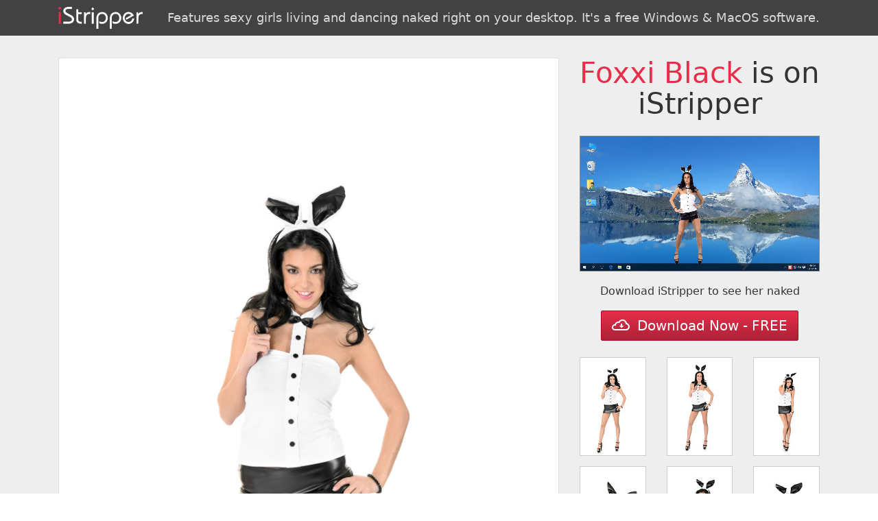

--- FILE ---
content_type: text/html; charset=UTF-8
request_url: https://g.cexofira.com/g1.php?l=2&dir=e0902&s=74004
body_size: 3292
content:

<!DOCTYPE html>
<html lang="en">

<head>
	<meta charset="utf-8">
	<meta http-equiv="X-UA-Compatible" content="IE=edge">
	<meta name="viewport" content="width=device-width, initial-scale=1, shrink-to-fit=no">

	<meta name="description" content="">
	<meta name="author" content="">
	<link rel="icon" href="../../favicon.ico">
	<meta name="robots" content="noindex, follow">

	<title>Foxxi Black / Your Move | iStripper gallery</title>

	<link rel="stylesheet" href="//maxcdn.bootstrapcdn.com/bootstrap/4.0.0-alpha.6/css/bootstrap.min.css" integrity="sha384-rwoIResjU2yc3z8GV/NPeZWAv56rSmLldC3R/AZzGRnGxQQKnKkoFVhFQhNUwEyJ" crossorigin="anonymous">

	<style type="text/css">
		.img-fluid {
			width: 100%;
		}

		.jumbotron {
			border-radius: 0;
			z-index: 0;
			padding: 2rem;
		}

		.j1 {
			background: #424242;
			color: #fff;
			margin: 0;
			padding: 10px 0;
			text-align: center
		}

		.j2 {
			background: #eee;
			background-size: cover;
			background-position: 50%;
			color: #333;
			margin-bottom: 0
		}

		.j2 p {
			text-align: center
		}

		h1 {
			font-size: 2.6rem !important;
			margin-bottom: 1.5rem;
		}

		h1 span {
			color: #E72E4A;
		}

		h2 {
			margin-top: 0;
			opacity: .8;
			font-size: 2rem
		}

		h3 {
			display: inline-block;
			margin: 0;
			padding: 0;
			font-size: 18px;
			color: rgba(255, 255, 255, .8) !important;
			line-height: 32px
		}

		h3 span {
			color: #E72E4A
		}

		h4 {
			color: #666;
			font-size: 18px;
			padding: .5rem 0 1rem;
			margin-bottom: 1rem
		}

		.btn {
			color: #fff;
			background-color: #E72E4A;
			max-width: 100%;
			white-space: initial;
			background: linear-gradient(180deg, #E72E4A, #AD2237);
			border: 0;
			border-radius: 2px;
			border: 1px solid #a50a21;
			transition: .3s all ease
		}

		.btn:hover {
			color: #fff;
			background: linear-gradient(180deg, #EC3753, #AD2237);
			box-shadow: 0 0 6px #ccc
		}

		.footer {
			background: #333;
			padding: 35px 0;
			color: #ccc;
			text-align: center
		}

		.footer a {
			color: #E72E4A
		}

		.c2 {
			height: 100%;
			max-height: 100%;
			position: absolute;
			top: 0;
			left: 15px;
			right: 15px;
			bottom: 0;
		}

		.c1 {
			border: 1px solid #ccc;
			border-radius: 0;
			margin-bottom: 15px;
			display: block;
		}

		.btn {
			padding: 0 15px;
			line-height: 42px;
		}

		video {
			max-width: 100%
		}

		@media (max-width:750px) {
			.j2 p {
				max-width: 100%
			}
		}
	</style>
</head>

<body>
	<div class="jumbotron j1">
		<div class="container">
			<div class="row">
				<div class="col-12">
					<a href="//vexlira.com/?s=74004&amp;p=28&amp;v=0&amp;pp=8" class="d-block w-100">
						<img src="istripper.png" class="float-left" style="height:32px">
						<h3 class="float-right">Features sexy girls living and dancing naked right on your desktop. It's a free Windows & MacOS software.</h3>
						<div class="clearfix"></div>
					</a>
				</div>
			</div>
		</div>
	</div>

	<div class="jumbotron j2">
		<div class="container" style="position:relative">
			<div class="row">
				<div class="col-6 col-md-8">
					<div class="card c2">
						<div class="card-block" id="render" style="background:url(e0902/full/VGI1196P03003.jpg) no-repeat 50%;background-size:contain">
						</div>
					</div>
				</div>
				<div class="col-6 col-md-4">
					<div class="row">
						<div class="col-12">
							<h1 class="display-3 text-center"><span>Foxxi Black</span> is on iStripper</h1>
							<video src="//overview2.virtuagirl.com/e0902/overview.mp4" type="video/mp4" loop="" autoplay="" muted="" style="border:1px solid #888;margin-bottom:10px"></video>
						</div>

						<div class="col-12 text-center">
							<p> Download iStripper to see her naked</p>
							<a class="btn btn-danger btn-lg" href="//vexlira.com/?s=74004&amp;p=28&amp;v=0&amp;pp=8" role="button" rel="nofollow"><img style="margin:-3px 5px 0 0" src="[data-uri]"> Download Now - FREE</a>
							<br><br>
						</div>

													<div class="col-4 text-xs-center">
								<a href="e0902/full/VGI1196P03003.jpg" target="_blank" rel="nofollow" class="card c1">
									<img src="e0902/tn/VGI1196P03003.jpg" class="img-fluid" alt="Foxxi Black Your Move istripper model">
								</a>
							</div>
													<div class="col-4 text-xs-center">
								<a href="e0902/full/VGI1196P03004.jpg" target="_blank" rel="nofollow" class="card c1">
									<img src="e0902/tn/VGI1196P03004.jpg" class="img-fluid" alt="Foxxi Black Your Move istripper model">
								</a>
							</div>
													<div class="col-4 text-xs-center">
								<a href="e0902/full/VGI1196P03012.jpg" target="_blank" rel="nofollow" class="card c1">
									<img src="e0902/tn/VGI1196P03012.jpg" class="img-fluid" alt="Foxxi Black Your Move istripper model">
								</a>
							</div>
													<div class="col-4 text-xs-center">
								<a href="e0902/full/VGI1196P03015.jpg" target="_blank" rel="nofollow" class="card c1">
									<img src="e0902/tn/VGI1196P03015.jpg" class="img-fluid" alt="Foxxi Black Your Move istripper model">
								</a>
							</div>
													<div class="col-4 text-xs-center">
								<a href="e0902/full/VGI1196P03016.jpg" target="_blank" rel="nofollow" class="card c1">
									<img src="e0902/tn/VGI1196P03016.jpg" class="img-fluid" alt="Foxxi Black Your Move istripper model">
								</a>
							</div>
													<div class="col-4 text-xs-center">
								<a href="e0902/full/VGI1196P03027.jpg" target="_blank" rel="nofollow" class="card c1">
									<img src="e0902/tn/VGI1196P03027.jpg" class="img-fluid" alt="Foxxi Black Your Move istripper model">
								</a>
							</div>
													<div class="col-4 text-xs-center">
								<a href="e0902/full/VGI1196P03030.jpg" target="_blank" rel="nofollow" class="card c1">
									<img src="e0902/tn/VGI1196P03030.jpg" class="img-fluid" alt="Foxxi Black Your Move istripper model">
								</a>
							</div>
													<div class="col-4 text-xs-center">
								<a href="e0902/full/VGI1196P03034.jpg" target="_blank" rel="nofollow" class="card c1">
									<img src="e0902/tn/VGI1196P03034.jpg" class="img-fluid" alt="Foxxi Black Your Move istripper model">
								</a>
							</div>
													<div class="col-4 text-xs-center">
								<a href="e0902/full/VGI1196P03058.jpg" target="_blank" rel="nofollow" class="card c1">
									<img src="e0902/tn/VGI1196P03058.jpg" class="img-fluid" alt="Foxxi Black Your Move istripper model">
								</a>
							</div>
													<div class="col-4 text-xs-center">
								<a href="e0902/full/VGI1196P03073.jpg" target="_blank" rel="nofollow" class="card c1">
									<img src="e0902/tn/VGI1196P03073.jpg" class="img-fluid" alt="Foxxi Black Your Move istripper model">
								</a>
							</div>
													<div class="col-4 text-xs-center">
								<a href="e0902/full/VGI1196P03076.jpg" target="_blank" rel="nofollow" class="card c1">
									<img src="e0902/tn/VGI1196P03076.jpg" class="img-fluid" alt="Foxxi Black Your Move istripper model">
								</a>
							</div>
													<div class="col-4 text-xs-center">
								<a href="e0902/full/VGI1196P03087.jpg" target="_blank" rel="nofollow" class="card c1">
									<img src="e0902/tn/VGI1196P03087.jpg" class="img-fluid" alt="Foxxi Black Your Move istripper model">
								</a>
							</div>
													<div class="col-4 text-xs-center">
								<a href="e0902/full/VGI1196P03092.jpg" target="_blank" rel="nofollow" class="card c1">
									<img src="e0902/tn/VGI1196P03092.jpg" class="img-fluid" alt="Foxxi Black Your Move istripper model">
								</a>
							</div>
													<div class="col-4 text-xs-center">
								<a href="e0902/full/VGI1196P03095.jpg" target="_blank" rel="nofollow" class="card c1">
									<img src="e0902/tn/VGI1196P03095.jpg" class="img-fluid" alt="Foxxi Black Your Move istripper model">
								</a>
							</div>
													<div class="col-4 text-xs-center">
								<a href="e0902/full/VGI1196P03099.jpg" target="_blank" rel="nofollow" class="card c1">
									<img src="e0902/tn/VGI1196P03099.jpg" class="img-fluid" alt="Foxxi Black Your Move istripper model">
								</a>
							</div>
						
					</div>
				</div>
			</div>
		</div>
	</div>

	<div class="footer">
		<div class="container">
			<div class="row">
				<div class="col-12">
					iStripper&trade; has thousands of shows and a 24 million users and growing community. More information and legals at <a href="//vexlira.com/?s=74004&amp;p=28&amp;v=0&amp;pp=8" rel="follow">www.istripper.com</a>.<br>
					<a href="https://www.istripper.com/information/2257" rel="nofollow" target="_blank">18 U.S.C. 2257 Record-Keeping Requirements Compliance Statement</a>
				</div>
			</div>
		</div>
	</div>

	<script>
		var list = document.getElementsByClassName('c1');
		var r = document.getElementById('render');

		for (var i = 0, len = list.length; i < len; i++) {
			list[i].addEventListener('click', function(e) {
				e.preventDefault();
				r.style.backgroundImage = 'url(' + this.href + ')';
				return false;
			}, false);
		}

		(function(i, s, o, g, r, a, m) {
			i['GoogleAnalyticsObject'] = r;
			i[r] = i[r] || function() {
				(i[r].q = i[r].q || []).push(arguments)
			}, i[r].l = 1 * new Date();
			a = s.createElement(o),
				m = s.getElementsByTagName(o)[0];
			a.async = 1;
			a.src = g;
			m.parentNode.insertBefore(a, m)
		})(window, document, 'script', 'https://www.google-analytics.com/analytics.js', 'ga');

		ga('create', 'UA-71138734-4', 'auto');
		ga('send', 'pageview');
	</script>

</body>

</html>